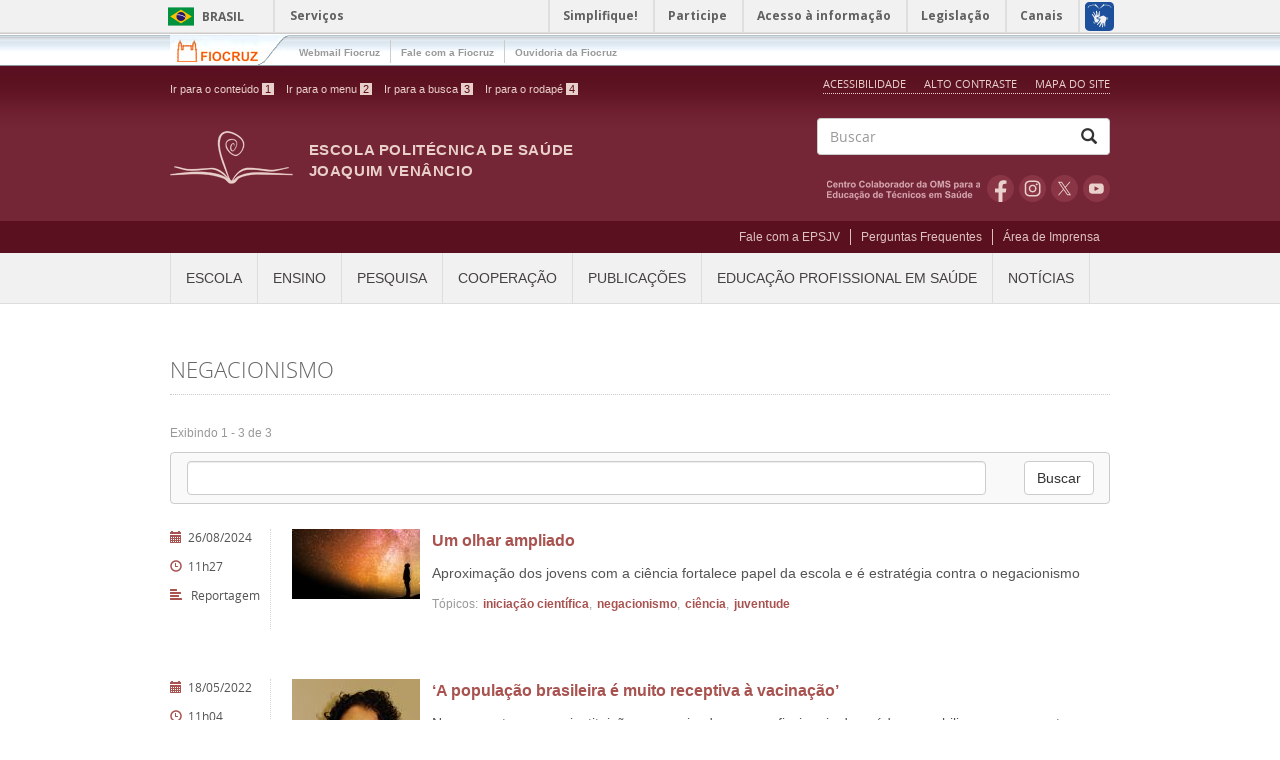

--- FILE ---
content_type: text/html; charset=utf-8
request_url: https://www.epsjv.fiocruz.br/noticias/tag/negacionismo
body_size: 13565
content:
<!DOCTYPE html PUBLIC "-//W3C//DTD XHTML+RDFa 1.0//EN"
  "http://www.w3.org/MarkUp/DTD/xhtml-rdfa-1.dtd">
<html xmlns="http://www.w3.org/1999/xhtml" xml:lang="pt-br" version="XHTML+RDFa 1.0" dir="ltr" prefix="content: http://purl.org/rss/1.0/modules/content/ dc: http://purl.org/dc/terms/ foaf: http://xmlns.com/foaf/0.1/ og: http://ogp.me/ns# rdfs: http://www.w3.org/2000/01/rdf-schema# sioc: http://rdfs.org/sioc/ns# sioct: http://rdfs.org/sioc/types# skos: http://www.w3.org/2004/02/skos/core# xsd: http://www.w3.org/2001/XMLSchema#">
<head>
  <!-- Google tag (gtag.js) -->
  <script async src="https://www.googletagmanager.com/gtag/js?id=G-1ZWG7HZ4W7"></script>
  <script>
    window.dataLayer = window.dataLayer || [];
    function gtag(){dataLayer.push(arguments);}
    gtag('js', new Date());

    gtag('config', 'G-1ZWG7HZ4W7');
  </script>
  <link rel="profile" href="http://www.w3.org/1999/xhtml/vocab" />
  <meta charset="utf-8">
  <meta name="viewport" content="width=device-width, initial-scale=1.0">
  <meta http-equiv="Content-Type" content="text/html; charset=utf-8" />
<meta name="Generator" content="Drupal 7 (http://drupal.org)" />
<meta property="fb:app_id" content="1109404379151750" />
<link rel="shortcut icon" href="https://www.epsjv.fiocruz.br/sites/all/themes/epsjv/favicon.ico" type="image/vnd.microsoft.icon" />
  
  
   
  

   
  
  <meta property="og:type" content="article" />
    
   
    
    <title>negacionismo | Escola Politécnica de Saúde Joaquim Venâncio</title>
  
  <style>
@import url("https://www.epsjv.fiocruz.br/modules/system/system.base.css?t8ynme");
</style>
<style>
@import url("https://www.epsjv.fiocruz.br/sites/all/modules/colorbox_node/colorbox_node.css?t8ynme");
@import url("https://www.epsjv.fiocruz.br/modules/field/theme/field.css?t8ynme");
@import url("https://www.epsjv.fiocruz.br/sites/all/modules/logintoboggan/logintoboggan.css?t8ynme");
@import url("https://www.epsjv.fiocruz.br/modules/node/node.css?t8ynme");
@import url("https://www.epsjv.fiocruz.br/sites/all/modules/views/css/views.css?t8ynme");
@import url("https://www.epsjv.fiocruz.br/sites/all/modules/ckeditor/css/ckeditor.css?t8ynme");
</style>
<style>
@import url("https://www.epsjv.fiocruz.br/sites/all/modules/colorbox/styles/default/colorbox_style.css?t8ynme");
@import url("https://www.epsjv.fiocruz.br/sites/all/modules/ctools/css/ctools.css?t8ynme");
@import url("https://www.epsjv.fiocruz.br/sites/all/modules/video/css/video.css?t8ynme");
@import url("https://www.epsjv.fiocruz.br/sites/all/modules/custom/debugform/css/adm.css?t8ynme");
@import url("https://www.epsjv.fiocruz.br/sites/all/modules/addtoany/addtoany.css?t8ynme");
</style>
<link type="text/css" rel="stylesheet" href="https://fonts.googleapis.com/css?family=Open+Sans:400,300,300italic,700" media="all" />
<style>
@import url("https://www.epsjv.fiocruz.br/sites/all/themes/epsjv/bootstrap/css/bootstrap.css?t8ynme");
@import url("https://www.epsjv.fiocruz.br/sites/all/themes/epsjv/css/style.css?t8ynme");
</style>
<style media="print">
@import url("https://www.epsjv.fiocruz.br/sites/all/themes/epsjv/css/print.css?t8ynme");
</style>
    <!-- HTML5 element support for IE6-8 -->
  <!--[if lt IE 9]>
    <script src="//html5shiv.googlecode.com/svn/trunk/html5.js"></script>
  <![endif]-->
  <script src="https://www.epsjv.fiocruz.br/sites/all/modules/jquery_update/replace/jquery/1.10/jquery.min.js?v=1.10.2"></script>
<script src="https://www.epsjv.fiocruz.br/misc/jquery-extend-3.4.0.js?v=1.10.2"></script>
<script src="https://www.epsjv.fiocruz.br/misc/jquery-html-prefilter-3.5.0-backport.js?v=1.10.2"></script>
<script src="https://www.epsjv.fiocruz.br/misc/jquery.once.js?v=1.2"></script>
<script src="https://www.epsjv.fiocruz.br/misc/drupal.js?t8ynme"></script>
<script src="https://www.epsjv.fiocruz.br/misc/form-single-submit.js?v=7.102"></script>
<script src="https://www.epsjv.fiocruz.br/misc/ajax.js?v=7.102"></script>
<script src="https://www.epsjv.fiocruz.br/sites/all/modules/jquery_update/js/jquery_update.js?v=0.0.1"></script>
<script src="https://www.epsjv.fiocruz.br/sites/default/files/languages/pt-br_h-joUMcinfqam-b1WCeMB4SteOJs_SmvzQfn5iZTZRo.js?t8ynme"></script>
<script src="https://www.epsjv.fiocruz.br/sites/all/libraries/colorbox/jquery.colorbox-min.js?t8ynme"></script>
<script src="https://www.epsjv.fiocruz.br/sites/all/modules/colorbox/js/colorbox.js?t8ynme"></script>
<script src="https://www.epsjv.fiocruz.br/sites/all/modules/colorbox/styles/default/colorbox_style.js?t8ynme"></script>
<script src="https://www.epsjv.fiocruz.br/sites/all/modules/colorbox/js/colorbox_load.js?t8ynme"></script>
<script src="https://www.epsjv.fiocruz.br/sites/all/modules/video/js/video.js?t8ynme"></script>
<script src="https://www.epsjv.fiocruz.br/sites/all/modules/google_analytics/googleanalytics.js?t8ynme"></script>
<script>(function(i,s,o,g,r,a,m){i["GoogleAnalyticsObject"]=r;i[r]=i[r]||function(){(i[r].q=i[r].q||[]).push(arguments)},i[r].l=1*new Date();a=s.createElement(o),m=s.getElementsByTagName(o)[0];a.async=1;a.src=g;m.parentNode.insertBefore(a,m)})(window,document,"script","https://www.google-analytics.com/analytics.js","ga");ga("create", "UA-4328065-2", {"cookieDomain":"auto"});ga("set", "anonymizeIp", true);ga("send", "pageview");</script>
<script src="https://www.epsjv.fiocruz.br/sites/all/themes/bootstrap/js/misc/_progress.js?v=7.102"></script>
<script src="https://www.epsjv.fiocruz.br/sites/all/modules/colorbox_node/colorbox_node.js?t8ynme"></script>
<script src="https://www.epsjv.fiocruz.br/sites/all/themes/epsjv/bootstrap/js/bootstrap.min.js?t8ynme"></script>
<script src="https://www.epsjv.fiocruz.br/sites/all/themes/epsjv/js/highcontrast.js?t8ynme"></script>
<script src="https://www.epsjv.fiocruz.br/sites/all/themes/epsjv/js/scripts.js?t8ynme"></script>
<script src="https://www.epsjv.fiocruz.br/sites/all/themes/epsjv/js/scripts_r.js?t8ynme"></script>
<script src="https://www.epsjv.fiocruz.br/sites/all/themes/bootstrap/js/misc/ajax.js?t8ynme"></script>
<script>jQuery.extend(Drupal.settings, {"basePath":"\/","pathPrefix":"","setHasJsCookie":0,"ajaxPageState":{"theme":"epsjv","theme_token":"htQsqqB9tg7K90VOMiZUfATplUhVrb53jBZWE7wkacA","jquery_version":"1.10","js":{"sites\/all\/themes\/bootstrap\/js\/bootstrap.js":1,"sites\/all\/modules\/jquery_update\/replace\/jquery\/1.10\/jquery.min.js":1,"misc\/jquery-extend-3.4.0.js":1,"misc\/jquery-html-prefilter-3.5.0-backport.js":1,"misc\/jquery.once.js":1,"misc\/drupal.js":1,"misc\/form-single-submit.js":1,"misc\/ajax.js":1,"sites\/all\/modules\/jquery_update\/js\/jquery_update.js":1,"public:\/\/languages\/pt-br_h-joUMcinfqam-b1WCeMB4SteOJs_SmvzQfn5iZTZRo.js":1,"sites\/all\/libraries\/colorbox\/jquery.colorbox-min.js":1,"sites\/all\/modules\/colorbox\/js\/colorbox.js":1,"sites\/all\/modules\/colorbox\/styles\/default\/colorbox_style.js":1,"sites\/all\/modules\/colorbox\/js\/colorbox_load.js":1,"sites\/all\/modules\/video\/js\/video.js":1,"sites\/all\/modules\/google_analytics\/googleanalytics.js":1,"0":1,"sites\/all\/themes\/bootstrap\/js\/misc\/_progress.js":1,"sites\/all\/modules\/colorbox_node\/colorbox_node.js":1,"sites\/all\/themes\/epsjv\/bootstrap\/js\/bootstrap.min.js":1,"sites\/all\/themes\/epsjv\/js\/highcontrast.js":1,"sites\/all\/themes\/epsjv\/js\/scripts.js":1,"sites\/all\/themes\/epsjv\/js\/scripts_r.js":1,"sites\/all\/themes\/bootstrap\/js\/misc\/ajax.js":1},"css":{"modules\/system\/system.base.css":1,"sites\/all\/modules\/colorbox_node\/colorbox_node.css":1,"modules\/field\/theme\/field.css":1,"sites\/all\/modules\/logintoboggan\/logintoboggan.css":1,"modules\/node\/node.css":1,"sites\/all\/modules\/views\/css\/views.css":1,"sites\/all\/modules\/ckeditor\/css\/ckeditor.css":1,"sites\/all\/modules\/colorbox\/styles\/default\/colorbox_style.css":1,"sites\/all\/modules\/ctools\/css\/ctools.css":1,"sites\/all\/modules\/video\/css\/video.css":1,"sites\/all\/modules\/custom\/debugform\/css\/adm.css":1,"sites\/all\/modules\/addtoany\/addtoany.css":1,"https:\/\/fonts.googleapis.com\/css?family=Open+Sans:400,300,300italic,700":1,"sites\/all\/themes\/epsjv\/bootstrap\/css\/bootstrap.css":1,"sites\/all\/themes\/epsjv\/css\/style.css":1,"sites\/all\/themes\/epsjv\/css\/print.css":1}},"colorbox":{"opacity":"0.85","current":"{current} de {total}","previous":"\u00ab Anterior","next":"Pr\u00f3ximo \u00bb","close":"Fechar","maxWidth":"98%","maxHeight":"98%","fixed":true,"mobiledetect":true,"mobiledevicewidth":"480px","file_public_path":"\/sites\/default\/files","specificPagesDefaultValue":"admin*\nimagebrowser*\nimg_assist*\nimce*\nnode\/add\/*\nnode\/*\/edit\nprint\/*\nprintpdf\/*\nsystem\/ajax\nsystem\/ajax\/*"},"pathEpsjvhome":"sites\/all\/modules\/custom\/epsjv_home\/","urlProjeto":"https:\/\/www.epsjv.fiocruz.br\/","urlIsAjaxTrusted":{"\/noticias\/tag\/negacionismo":true,"\/search\/node":true},"googleanalytics":{"trackOutbound":1,"trackMailto":1,"trackDownload":1,"trackDownloadExtensions":"7z|aac|arc|arj|asf|asx|avi|bin|csv|doc(x|m)?|dot(x|m)?|exe|flv|gif|gz|gzip|hqx|jar|jpe?g|js|mp(2|3|4|e?g)|mov(ie)?|msi|msp|pdf|phps|png|ppt(x|m)?|pot(x|m)?|pps(x|m)?|ppam|sld(x|m)?|thmx|qtm?|ra(m|r)?|sea|sit|tar|tgz|torrent|txt|wav|wma|wmv|wpd|xls(x|m|b)?|xlt(x|m)|xlam|xml|z|zip","trackColorbox":1},"colorbox_node":{"width":"600px","height":"600px"},"bootstrap":{"anchorsFix":1,"anchorsSmoothScrolling":1,"formHasError":1,"popoverEnabled":1,"popoverOptions":{"animation":1,"html":0,"placement":"right","selector":"","trigger":"click","triggerAutoclose":1,"title":"","content":"","delay":0,"container":"body"},"tooltipEnabled":1,"tooltipOptions":{"animation":1,"html":0,"placement":"auto left","selector":"","trigger":"hover focus","delay":0,"container":"body"}}});</script>
</head>
<body class="html not-front not-logged-in no-sidebars page-noticias page-noticias-tag page-noticias-tag-negacionismo papel-anonimo" >

  
  <div id="skip-link">
    <a href="#main-content" class="element-invisible element-focusable">Pular para o conteúdo principal</a>
  </div>    
    

<!-- Barra Brasil -->
<!--  Desativa Barra Temporariamente
  <div id="barra-brasil" style="background:#7F7F7F; height: 20px; padding:0 0 0 10px;display:block;" class="no-contrast">
    <ul id="menu-barra-temp" style="list-style:none;">
      <li style="display:inline; float:left;padding-right:10px; margin-right:10px; border-right:1px solid #EDEDED"><a href="http://brasil.gov.br" style="font-family:sans,sans-serif; text-decoration:none; color:white;">Portal do Governo Brasileiro</a></li>
      <li><a style="font-family:sans,sans-serif; text-decoration:none; color:white;" href="http://epwg.governoeletronico.gov.br/barra/atualize.html">Atualize sua Barra de Governo</a></li>
    </ul>
  </div>
  -->  

  <div id="barra-brasil"><div id="wrapper-barra-brasil"><div class="brasil-flag"><a href="http://brasil.gov.br" class="link-barra">Brasil</a></div><span class="acesso-info"><a href="http://www.servicos.gov.br/?pk_campaign=barrabrasil" class="link-barra" id="barra-brasil-orgao">Serviços</a></span><nav><ul id="lista-barra-brasil" class="list"><li><a href="#" id="menu-icon"></a></li><li class="list-item first"><a href="http://www.simplifique.gov.br" class="link-barra">Simplifique!</a></li><li class="list-item"><a href="http://brasil.gov.br/barra#participe" class="link-barra">Participe</a></li><li class="list-item"><a href="http://brasil.gov.br/barra#acesso-informacao" class="link-barra">Acesso à informação</a></li><li class="list-item"><a href="http://www.planalto.gov.br/legislacao" class="link-barra">Legislação</a></li><li class="list-item last last-item"><a href="http://brasil.gov.br/barra#orgaos-atuacao-canais" class="link-barra">Canais</a></li></ul></nav><span id="brasil-vlibras"><a class="logo-vlibras" href="#"></a><span class="link-vlibras"><!--<img src="//barra.brasil.gov.br/imagens/vlibras.gif">-->&nbsp;<br>O conteúdo desse portal pode ser acessível em Libras usando o <a href="http://www.vlibras.gov.br">VLibras</a></span></span></div></div>
<style type="text/css" media="all">#barra-brasil div,#barra-brasil a,#barra-brasil ul,#barra-brasil li{margin:0;padding:0;font-size:100%;font-family:inherit;vertical-align:baseline}#barra-brasil ul{list-style:none} #barra-brasil{height:32px;background:#f1f1f1;font-weight:bold;font-size:12px;line-height:32px;font-family:"Open Sans",Arial,Helvetica,sans-serif;border-bottom:1px solid #dfdfdf;box-sizing:content-box}#barra-brasil a{text-decoration:none}body.contraste #barra-brasil,body.contraste .link-vlibras{background:#000 !important}body.contraste #barra-brasil .link-barra,body.contraste #barra-brasil .link-vlibras{color:#FF0 !important;text-decoration:underline}div#wrapper-barra-brasil{position:relative;margin:0 auto;width:100%;max-width:960px;height:100%}#barra-brasil .brasil-flag{float:left;padding:7px 0 6px;width:115px;border-right:2px solid #dfdfdf}#barra-brasil .brasil-flag .link-barra{display:block;padding-left:42px;width:43px;background:url("data:image/svg+xml,%3Csvg%20xmlns%3D%22http%3A%2F%2Fwww.w3.org%2F2000%2Fsvg%22%20width%3D%2226%22%20height%3D%2219%22%20viewBox%3D%220%200%20100000%2070000%22%3E%3Cpath%20fill%3D%22%2300923F%22%20d%3D%22M0%200h100000v70000H0z%22%2F%3E%3Cpath%20fill%3D%22%23F8C300%22%20d%3D%22M50000%208500L8500%2035000l41500%2026500%2041500-26500L50000%208500z%22%2F%3E%3Ccircle%20fill%3D%22%2328166F%22%20cx%3D%2249963%22%20cy%3D%2235000%22%20r%3D%2217464%22%2F%3E%3Cpath%20fill%3D%22%23FFF%22%20d%3D%22M39537%2029605c10388%200%2019911%203821%2027238%2010127%20242-850%20421-1726%20532-2622-7597-6162-17265-9862-27770-9862-1821%200-3617%20114-5382%20330-377%20805-695%201642-948%202507%202065-316%204179-480%206330-480z%22%2F%3E%3C%2Fsvg%3E") 8px center no-repeat;text-transform:uppercase;line-height:19px}#barra-brasil #brasil-vlibras{position:absolute;top:0;right:0}#barra-brasil #brasil-vlibras .logo-vlibras{background:url("[data-uri]") 8px center no-repeat;position:absolute;top:0;right:0;width:43px;height:32px;display:block}#barra-brasil #brasil-vlibras .link-vlibras{height:0;top:32px;transition:0.1s;width:166px !important;display:block;border:2px solid #dfdfdf;color:#606060;visibility:hidden;position:relative}#barra-brasil #brasil-vlibras .link-vlibras a:hover,#barra-brasil #brasil-vlibras .link-vlibras a:focus,#barra-brasil #brasil-vlibras .link-vlibras a:active{visibility:visible;background:#f1f1f1;z-index:8}#barra-brasil #brasil-vlibras .logo-vlibras:hover+.link-vlibras,#barra-brasil #brasil-vlibras .logo-vlibras:active+.link-vlibras,#barra-brasil #brasil-vlibras .logo-vlibras:focus+.link-vlibras,#barra-brasil #brasil-vlibras .link-vlibras:hover,#barra-brasil #brasil-vlibras .link-vlibras:active,#barra-brasil #brasil-vlibras .link-vlibras:focus{width:166px !important;height:50px !important;display:inline-table;border:2px solid #dfdfdf;padding:10px 24px 10px 24px;visibility:visible;background:#f1f1f1;z-index:8}#barra-brasil .eselo{position:absolute;top:0;right:44px;display:block;font-size:1.25em;color:blue}#barra-brasil .acesso-info{position:absolute;left:130px}#barra-brasil .list{position:absolute;top:0;right:40px}#barra-brasil .list-eselo{right:90px !important}#barra-brasil .list .first{border-left:2px solid #dfdfdf}#barra-brasil .list-item{display:inline-block;height:32px;line-height:32px;border-right:2px solid #dfdfdf}#barra-brasil .list-item a{padding:8px 15px 8px 13px}#barra-brasil .link-barra{color:#606060}#barra-brasil #menu-icon{position:absolute;top:3px;border-top:15px double #606060;border-bottom:5px solid #606060;display:none;width:20px;right:5px}@media only screen and (max-width: 959px){#barra-brasil #menu-icon{display:inline-block;padding:5px 3px 0px 3px}#barra-brasil .list .first{border-left:1px solid #dfdfdf}#barra-brasil nav:hover #menu-icon,#barra-brasil nav:active #menu-icon,#barra-brasil nav:focus #menu-icon{background-color:#DDD}body.contraste #barra-brasil nav:hover #menu-icon,body.contraste #barra-brasil nav:active #menu-icon,body.contraste #barra-brasil nav:focus #menu-icon{background-color:#606060 !important}#barra-brasil ul.list,#barra-brasil ul.list:active,#barra-brasil ul.list:focus{overflow:hidden;height:0px;transition:0.3s;padding-top:32px;width:auto;position:absolute;z-index:9}#barra-brasil .list-item{display:block;text-align:center;height:30px;background:#EEE;border:1px solid #dfdfdf}#barra-brasil .list-item a{padding:8px 30px 8px 28px}body.contraste #barra-brasil .list-item{background:#000 !important}body.contraste #menu-icon{border-top:15px double #fff !important;border-bottom:5px solid #fff !important}#barra-brasil .list a:active li,#barra-brasil .list a:focus li,#barra-brasil .list a:hover li{background:#DDD}body.contraste #barra-brasil .list a:active li,body.contraste #barra-brasil .list a:focus li,body.contraste #barra-brasil .list a:hover li{background:#606060 !important}#barra-brasil nav:active ul.list,#barra-brasil nav:focus ul.list,#barra-brasil nav:hover ul.list{height:165px;transition:0.5s}div#wrapper-barra-brasil{overflow:visible}}@media screen and (min-width: 960px){#wrapper-barra-brasil{width:960px}}@media print{#barra-brasil .list{display:none}#barra-brasil .acesso-info .link-barra:after{content:" Barra GovBr"}}</style>
  </div>
<!-- Barra FioCruz -->
<!-- Barra FioCruz -->
  <div id="barra-fiocruz">
    <div class="container">
      <div class="fiocruz-logo pull-left">
        <a href="http://portal.fiocruz.br/">Fiocruz</a>        
      </div>
      
        <button type="button" class="navbar-toggle" data-toggle="collapse" data-target=".navbar-collapse-fiocruz">        
            <span class="sr-only">Toggle navigation</span>
            <span class="icon-bar"></span>
            <span class="icon-bar"></span>
            <span class="icon-bar"></span>        
        </button>      
        <div class="navbar-collapse-fiocruz collapse">
          <nav role="menu nav navbar-nav">
          <!-- <nav role="navigation"> -->
            <ul class="navbar-nav">
              <li><a href="http://outlook.com/owa/fiocruz.br/" target="_blank">Webmail Fiocruz</a></li>        
              <li><a href="http://portal.fiocruz.br/pt-br/content/fale-conosco" target="_blank">Fale com a Fiocruz</a></li>        
              <li><a href="http://portal.fiocruz.br/pt-br/content/ouvidoria" target="_blank">Ouvidoria da Fiocruz</a></li>
            </ul>            
          </nav>
        </div>
      
    </div>    
  </div>

<header id="header" role="header">
  <div class="container">
    <div class="header-top">
      <div class="row">
        <div class="col-sm-7">
          <ul id="acessibilidade">
            <li id="link-conteudo"><a accesskey="1" href="#main-content">Ir para o conte&uacute;do <span>1</span></a></li>
            <li id="link-navegacao"><a accesskey="2" href="#menu-epsjv">Ir para o menu <span>2</span></a></li>
            <li id="link-buscar"><a accesskey="3" href="#edit-keys">Ir para a busca <span>3</span></a></li>
            <li id="link-rodape"><a accesskey="4" href="#footer">Ir para o rodap&eacute; <span>4</span></a></li>
          </ul>
        </div>
        <div class="col-sm-5">
          <ul id="portal-siteactions">
            <li id="siteaction-accessibility"><a accesskey="5" href="/acessibilidade">Acessibilidade</a></li>
            <li id="siteaction-contraste">              
              <a href="javascript:void(0)" id="contrast">
                Alto Contraste              </a></li>
            <li id="siteaction-mapadosite" class="last leaf"><a accesskey="7" href="/mapa-do-site">Mapa do Site</a></li>
          </ul>
        </div>
      </div>
    </div>
    <div class="header-main">
      <div class="row">
        <div class="col-sm-8 info">
          <div class="site-info">            
                        
              <a class="logo navbar-btn pull-left" href="/" title="Início">
                <img src="https://www.epsjv.fiocruz.br/sites/all/themes/epsjv/logo.png" alt="Início" />
              </a>            
                                    <h1><a class="name navbar-brand" href="/" title="Início">Escola Politécnica de Saúde Joaquim Venâncio</a></h1>
                        
          </div>
        </div>
        <div class="col-sm-4">          
                      <div class="search">
              <form class="search-form clearfix" action="/search/node" method="post" id="search-form" accept-charset="UTF-8"><div><div class="form-wrapper form-group" id="edit-basic"><div class="input-group"><input placeholder="Buscar" class="form-control form-text" type="text" id="edit-keys" name="keys" value="" size="40" maxlength="255" /><span class="input-group-btn"><button type="submit" class="btn btn-default fffffffffffffffffffffffffffffffffffffffffffffffffffffffff"><span class="icon glyphicon glyphicon-search" aria-hidden="true"></span>
</button></span></div><button class="element-invisible btn btn-primary form-submit" type="submit" id="edit-submit--2" name="op" value="Buscar">Buscar</button>
</div><input type="hidden" name="form_build_id" value="form-O-ngnpWK128litzEPN7iveF6GywCIaV-f31LXeqZkz0" />
<input type="hidden" name="form_id" value="search_form" />
</div></form>            </div>
                    
          <ul class="list-inline list-icons text-right">
              <li class="oms"><a href="/centro-colaborador-da-oms" title="OMS" target="_blank">OMS</a></li>
              <li class="facebook"><a href="https://www.facebook.com/EPSJVFiocruz" title="Facebook" target="_blank">Facebook</a></li>
              <li class="instagram"><a href="https://instagram.com/epsjv_fiocruz" title="Instagram" target="_blank">Instagram</a></li>
              <li class="twitter"><a href="https://www.twitter.com/EPSJVFiocruz" title="Twitter" target="_blank">Twitter</a></li>
              <li class="youtube"><a href="https://www.youtube.com/channel/UCHIbqTROTd6ouLsWkWFGrYg" title="youtube" target="_blank">Youtube</a></li>
            </ul>
        </div>
      </div>
    </div>
  </div>
</header>
<nav id="navbar-user" role="banner" class="navbar-wrapper">      
  <div class="container">
                <div class="navbar">
            <nav role="navigation">              
                              <ul class="menu nav navbar-nav secondary"><li class="first leaf"><a href="https://faleconosco.fiocruz.br/incluir-mensagem/epsjv" title="Contato" target="_blank">Fale com a EPSJV</a></li>
<li class="leaf"><a href="/perguntas-frequentes">Perguntas Frequentes</a></li>
<li class="last leaf"><a href="/area-de-imprensa" title="Áreas de Imprensa">Área de Imprensa</a></li>
</ul>                            
            </nav>
          </div>
        </div>
</nav>

<nav id="navbar" role="banner" class="navbar-wrapper">
  

  <div class="container">    
  <button type="button" class="navbar-toggle" data-toggle="collapse" data-target=".navbar-collapse">
    <h4>Menu</h4>
    <div>
    <span class="sr-only">Toggle navigation</span>
    <span class="icon-bar"></span>
    <span class="icon-bar"></span>
    <span class="icon-bar"></span>
    </div>
  </button>
              <div class="navbar-collapse collapse" id="menu-epsjv">
            <nav role="navigation">
                              <ul class="menu nav navbar-nav"><li class="first expanded dropdown"><a href="/" title="" class="dropdown-toggle" data-toggle="dropdown">Escola <span class="caret"></span></a><ul class="dropdown-menu"><li class="first leaf"><a href="/escola/quem-somos">Quem somos</a></li>
<li class="leaf"><a href="/joaquim-venancio" title="Joaquim Venâncio">Joaquim Venâncio</a></li>
<li class="leaf"><a href="/linha-do-tempo" title="">Linha do Tempo</a></li>
<li class="leaf"><a href="/escola/estrutura" title="Estrutura">Estrutura</a></li>
<li class="leaf"><a href="/escola/gestao-participativa">Gestão participativa</a></li>
<li class="leaf"><a href="/escola/laboratorios" title="Laboratórios">Laboratórios</a></li>
<li class="leaf"><a href="/escola/profissionais" title="Profissionais">Profissionais</a></li>
<li class="leaf"><a href="/escola/documentos">Documentos</a></li>
<li class="leaf"><a href="/areas-de-atuacao" title="Áreas de atuação">Áreas de atuação</a></li>
<li class="leaf"><a href="/poli-monitora-covid-19">Poli Monitora - Covid 19</a></li>
<li class="last leaf"><a href="/perfil-socioeconomico-dos-estudantes-da-epsjv">Perfil socioeconômico dos estudantes</a></li>
</ul></li>
<li class="expanded dropdown"><a href="http://www.epsjv.fiocruz.br/" title="" class="dropdown-toggle" data-toggle="dropdown">Ensino <span class="caret"></span></a><ul class="dropdown-menu"><li class="first leaf"><a href="/ensino/catalogo-de-cursos" title="Catálogo de cursos">Catálogo de cursos</a></li>
<li class="leaf"><a href="/ensino/cursos-tecnicos" title="Cursos Técnicos">Cursos Técnicos</a></li>
<li class="leaf"><a href="/ensino/educacao-de-jovens-e-adultos" title="Educação de Jovens e Adultos">Educação de Jovens e Adultos</a></li>
<li class="leaf"><a href="/ensino/especializacao-tecnica">Especialização Técnica</a></li>
<li class="leaf"><a href="/ensino/formacao-inicial-e-continuada" title="Formação Inicial e Continuada">Formação Inicial e Continuada</a></li>
<li class="leaf"><a href="/ensino/pos-graduacao">Pós-graduação</a></li>
<li class="leaf"><a href="/ensino/projeto-politico-e-pedagogico" title="Projeto Político-Pedagógico">Projeto Político-Pedagógico</a></li>
<li class="leaf"><a href="https://www.epsjv.fiocruz.br/estagios-curriculares" title="">Estágios Curriculares</a></li>
<li class="last leaf"><a href="https://www.epsjv.fiocruz.br/espaco-do-ctnms">Espaço do CTNMS</a></li>
</ul></li>
<li class="expanded dropdown"><a href="http://www.epsjv.fiocruz.br/" title="" class="dropdown-toggle" data-toggle="dropdown">Pesquisa <span class="caret"></span></a><ul class="dropdown-menu"><li class="first leaf"><a href="/pesquisa/linhas-de-pesquisa" title="Linhas de pesquisa">Linhas de pesquisa</a></li>
<li class="leaf"><a href="/grupos-de-pesquisa" title="Grupos de pesquisa">Grupos de pesquisa</a></li>
<li class="leaf"><a href="/pesquisa/portfolio-de-pesquisa" title="">Portfólio de Pesquisa</a></li>
<li class="leaf"><a href="/pesquisa/observatorios" title="Observatórios">Observatórios</a></li>
<li class="leaf"><a href="https://www.cep.epsjv.fiocruz.br/">Comitê de Ética em Pesquisa</a></li>
<li class="leaf"><a href="/biblioteca-emilia-bustamante-0" title="Biblioteca Emília Bustamante">Biblioteca Emília Bustamante</a></li>
<li class="leaf"><a href="/nucleo-de-inovacao-tecnologica">Núcleo de Inovação Tecnológica</a></li>
<li class="last leaf"><a href="/pesquisa/sites_epsjv">Sites</a></li>
</ul></li>
<li class="expanded dropdown"><a href="http://www.epsjv.fiocruz.br/" title="" class="dropdown-toggle" data-toggle="dropdown">Cooperação <span class="caret"></span></a><ul class="dropdown-menu"><li class="first leaf"><a href="/cooperacao/nacional" title="Nacional">Nacional</a></li>
<li class="leaf"><a href="/cooperacao/internacional" title="Cooperação Internacional">Internacional</a></li>
<li class="leaf"><a href="http://www.epsjv.fiocruz.br/centro-colaborador-da-oms" title="Centro Colaborador da OMS">Centro Colaborador da OMS</a></li>
<li class="last leaf"><a href="/relatorios-tecnicos" title="Relatórios Técnicos">Relatórios Técnicos</a></li>
</ul></li>
<li class="expanded dropdown"><a href="http://www.epsjv.fiocruz.br/" title="" class="dropdown-toggle" data-toggle="dropdown">Publicações <span class="caret"></span></a><ul class="dropdown-menu"><li class="first leaf"><a href="/publicacoes/livros" title="Livros">Livros</a></li>
<li class="leaf"><a href="/publicacoes/material-educativo" title="Material educativo">Material educativo</a></li>
<li class="leaf"><a href="/publicacoes/revista-trabalho-educacao-e-saude">Revista Trabalho, Educação e Saúde</a></li>
<li class="leaf"><a href="/publicacoes/revista-poli" title="Revista Poli">Revista Poli</a></li>
<li class="leaf"><a href="/publicacoes/revista-ret-sus">Revista RET-SUS</a></li>
<li class="leaf"><a href="/publicacoes/revista-rets">Revista RETS</a></li>
<li class="leaf"><a href="/publicacoes/conselho-de-politica-editorial" title="Conselho de Política Editorial">Conselho de Política Editorial</a></li>
<li class="last leaf"><a href="/livraria" title="Livraria">Livraria Virtual</a></li>
</ul></li>
<li class="expanded dropdown"><a href="/" title="Educação Profissional em Saúde" class="dropdown-toggle" data-toggle="dropdown">Educação Profissional em Saúde <span class="caret"></span></a><ul class="dropdown-menu"><li class="first leaf"><a href="/educacao-profissional-em-saude/o-que-e" title="O que é">O que é</a></li>
<li class="leaf"><a href="/educacao-profissional-em-saude/historico" title="Histórico">Histórico</a></li>
<li class="leaf"><a href="/educacao-profissional-em-saude/legislacao" title="Legislação">Legislação</a></li>
<li class="last leaf"><a href="/educacao-profissional-em-saude/profissoes">Profissões</a></li>
</ul></li>
<li class="last expanded dropdown"><a href="http://www.epsjv.fiocruz.br/" title="" class="dropdown-toggle" data-toggle="dropdown">Notícias <span class="caret"></span></a><ul class="dropdown-menu"><li class="first leaf"><a href="/noticias/reportagem" title="Reportagens">Reportagens</a></li>
<li class="leaf"><a href="/noticias/acontece-na-epsjv" title="Acontece na EPSJV">Acontece na EPSJV</a></li>
<li class="leaf"><a href="/noticias/entrevista" title="Entrevistas">Entrevistas</a></li>
<li class="leaf"><a href="/noticias/dossie" title="Dossiês">Dossiês</a></li>
<li class="leaf"><a href="/noticias/dicionario-jornalistico" title="">Dicionário jornalístico</a></li>
<li class="leaf"><a href="/noticias/observatorio-na-midia" title="Observatório saúde, educação e trabalho na mídia">Observatório saúde, educação e trabalho na mídia</a></li>
<li class="leaf"><a href="/noticias/radio-poli" title="Rádio Poli">Rádio Poli</a></li>
<li class="leaf"><a href="/noticias/agenda-de-eventos" title="Agenda de eventos">Agenda de eventos</a></li>
<li class="last leaf"><a href="https://www.youtube.com/channel/UCHIbqTROTd6ouLsWkWFGrYg" target="_blank">YouTube da EPSJV</a></li>
</ul></li>
</ul>                                        
            </nav>
          </div>
        </div> 
</nav>

<div class="main-container container">
 <header role="banner" id="page-header">     
        
  </header>  
  <div class="row">
        <section class="col-sm-12">
      
            
            <a id="main-content"></a>
                    
                        <h1 class="page-header page-title">negacionismo                              </h1>
                                                          <div class="region region-content">
    <section id="block-system-main" class="block block-system clearfix">

      
  <div class="view view-noticias view-id-noticias view-display-id-noticias_tags view-dom-id-4c096ef4644ef88b58622a18ad454e6a">
            <div class="view-header">
      <div class="view-info">Exibindo 1 - 3 de 3</div>    </div>
  
      <div class="view-filters">
      <form action="/noticias/tag/negacionismo" method="get" id="views-exposed-form-noticias-noticias-tags" accept-charset="UTF-8"><div><div class="views-exposed-form">
  <div class="views-exposed-widgets clearfix">
          <div id="edit-busca-topo-noticias-wrapper" class="views-exposed-widget views-widget-filter-combine">
                        <div class="views-widget">
          <div class="form-item form-item-busca-topo-noticias form-type-textfield form-group"><input class="form-control form-text" type="text" id="edit-busca-topo-noticias" name="busca-topo-noticias" value="" size="30" maxlength="128" /></div>        </div>
              </div>
                    <div class="views-exposed-widget views-submit-button">
      <button type="submit" id="edit-submit-noticias" name="" value="Buscar" class="btn btn-primary form-submit">Buscar</button>
    </div>
      </div>
</div>
</div></form>    </div>
  
  
      <div class="view-content">
      <div class="item-list">    <ul>          <li class="views-row views-row-1 views-row-odd views-row-first">  
  <div class="views-field views-field-nothing">        <span class="field-content"><span class="summary-view-icon"><i class="glyphicon glyphicon-calendar"></i>26/08/2024</span>
<span class="summary-view-icon"><i class="glyphicon glyphicon-time"></i>11h27</span>
<span class="summary-view-icon"><i class="glyphicon glyphicon-align-left"></i>Reportagem</span>

</span>  </div>  
  <div class="views-field views-field-nothing-1">        <span class="field-content"><div class="views-field views-field-field-noticias-img-capa"><span class="field-content"><a href="/noticias/reportagem/um-olhar-ampliado"><img typeof="foaf:Image" class="img-responsive" src="https://www.epsjv.fiocruz.br/sites/default/files/styles/128_width/public/noticias/img/capa/imagemmateriasite_19.jpg?itok=-i0nI40j" width="128" height="70" alt="" /></a></span></div>
<div class="views-field views-field-title"><span class="field-content title-views"><h2><a href="/noticias/reportagem/um-olhar-ampliado">Um olhar ampliado</a></h2></span></div>
<div class="views-field views-field-field-chamada"><span class="field-content description"><p>Aproximação dos jovens com a ciência fortalece papel da escola e é estratégia contra o negacionismo</p></span></div></span>  </div>  
  <div class="views-field views-field-field-noticias-tags-1">        <div class="field-content"><div id='tag-views'><ul class='list-inline'><li>Tópicos:</li><li><a href='https://www.epsjv.fiocruz.br/noticias/tag/iniciacao-cientifica' title='iniciação científica'>iniciação científica</a>,</li><li><a href='https://www.epsjv.fiocruz.br/noticias/tag/negacionismo' title='negacionismo'>negacionismo</a>,</li><li><a href='https://www.epsjv.fiocruz.br/noticias/tag/ciencia' title='ciência'>ciência</a>,</li><li><a href='https://www.epsjv.fiocruz.br/noticias/tag/juventude' title='juventude'>juventude</a></ul></div></div>  </div></li>
          <li class="views-row views-row-2 views-row-even">  
  <div class="views-field views-field-nothing">        <span class="field-content"><span class="summary-view-icon"><i class="glyphicon glyphicon-calendar"></i>18/05/2022</span>
<span class="summary-view-icon"><i class="glyphicon glyphicon-time"></i>11h04</span>
<span class="summary-view-icon"><i class="glyphicon glyphicon-align-left"></i>Entrevista</span>

</span>  </div>  
  <div class="views-field views-field-nothing-1">        <span class="field-content"><div class="views-field views-field-field-noticias-img-capa"><span class="field-content"><a href="/noticias/entrevista/a-populacao-brasileira-e-muito-receptiva-a-vacinacao"><img typeof="foaf:Image" class="img-responsive" src="https://www.epsjv.fiocruz.br/sites/default/files/styles/128_width/public/noticias/img/capa/pesq_taniafernandes.jpg?itok=XWEhqS4E" width="128" height="128" alt="" /></a></span></div>
<div class="views-field views-field-title"><span class="field-content title-views"><h2><a href="/noticias/entrevista/a-populacao-brasileira-e-muito-receptiva-a-vacinacao">‘A população brasileira é muito receptiva à vacinação’</a></h2></span></div>
<div class="views-field views-field-field-chamada"><span class="field-content description"><p>No momento em que instituições, pesquisadores e profissionais de saúde se mobilizam para reverter as baixas coberturas vacinais, que trazem o risco de retorno de doenças já controladas ou mesmo eliminadas do país, como o sarampo e a poliomielite, esta entrevista relembra as dificuldades e o êxito da primeira grande campanha de vacinação brasileira, contra a varíola. É verdade que naquele remoto início do século 20 a população do Rio de Janeiro se insurgiu contra a vacinação obrigatória, mas a pesquisadora Tania Maria Fernandes, da Casa de Oswaldo Cruz (COC/Fiocruz), lembra que esse não foi um movimento apenas contra a vacinação: estava presente ali a indignação de parte da população com um ambiente de opressão, expressando uma insatisfação social que ia muito além da vacina. Além disso, ressalta, num tempo em que não havia internet e a maior parte da população brasileira sequer sabia ler, as estratégias de informação e conscientização eram mais difíceis mas, embora houvesse boatos que amedrontavam, nada era comparável às atuais fake news. A entrevista foi realizada como parte da reportagem de capa da Revista Poli nº 83, sobre a queda das coberturas vacinais no Brasil. </p></span></div></span>  </div>  
  <div class="views-field views-field-field-noticias-tags-1">        <div class="field-content"><div id='tag-views'><ul class='list-inline'><li>Tópicos:</li><li><a href='https://www.epsjv.fiocruz.br/noticias/tag/revolta-da-vacina' title='Revolta da Vacina'>Revolta da Vacina</a>,</li><li><a href='https://www.epsjv.fiocruz.br/noticias/tag/negacionismo' title='negacionismo'>negacionismo</a>,</li><li><a href='https://www.epsjv.fiocruz.br/noticias/tag/vacinacao' title='vacinação'>vacinação</a>,</li><li><a href='https://www.epsjv.fiocruz.br/noticias/tag/imunizacao' title='imunização'>imunização</a>,</li><li><a href='https://www.epsjv.fiocruz.br/noticias/tag/pni' title='PNI'>PNI</a></ul></div></div>  </div></li>
          <li class="views-row views-row-3 views-row-odd views-row-last">  
  <div class="views-field views-field-nothing">        <span class="field-content"><span class="summary-view-icon"><i class="glyphicon glyphicon-calendar"></i>01/10/2020</span>
<span class="summary-view-icon"><i class="glyphicon glyphicon-time"></i>12h32</span>
<span class="summary-view-icon"><i class="glyphicon glyphicon-align-left"></i>Reportagem</span>

</span>  </div>  
  <div class="views-field views-field-nothing-1">        <span class="field-content"><div class="views-field views-field-field-noticias-img-capa"><span class="field-content"><a href="/noticias/reportagem/decifra-me-ou-te-devoro"><img typeof="foaf:Image" class="img-responsive" src="https://www.epsjv.fiocruz.br/sites/default/files/styles/128_width/public/noticias/img/capa/imagemsitedestaque.jpg?itok=RLmYEqPh" width="128" height="79" alt="" /></a></span></div>
<div class="views-field views-field-title"><span class="field-content title-views"><h2><a href="/noticias/reportagem/decifra-me-ou-te-devoro">&#039;Decifra-me ou te devoro&#039;</a></h2></span></div>
<div class="views-field views-field-field-chamada"><span class="field-content description"><p>No mês em que se comemora a Semana Nacional de C&amp;T, reportagem discute como, entre a expectativa pelo controle da Covid-19 e o negacionismo que recusa as evidências, a ciência se tornou uma das protagonistas da experiência da pandemia no Brasil e no mundo</p></span></div></span>  </div>  
  <div class="views-field views-field-field-noticias-tags-1">        <div class="field-content"><div id='tag-views'><ul class='list-inline'><li>Tópicos:</li><li><a href='https://www.epsjv.fiocruz.br/noticias/tag/ciencia' title='ciência'>ciência</a>,</li><li><a href='https://www.epsjv.fiocruz.br/noticias/tag/vacina' title='vacina'>vacina</a>,</li><li><a href='https://www.epsjv.fiocruz.br/noticias/tag/covid-19' title='covid-19'>covid-19</a>,</li><li><a href='https://www.epsjv.fiocruz.br/noticias/tag/negacionismo' title='negacionismo'>negacionismo</a></ul></div></div>  </div></li>
      </ul></div>    </div>
  
  
  
  
      <div class="view-footer">
      <div class="view-info">Exibindo 1 - 3 de 3</div>    </div>
  
  
</div>
</section>
  </div>
    </section>
      </div>
</div>


<footer id="footer">
    <div class="footer-before">
    <div class="container">
      <div class="row">
        <div class="col-sm-12">
                  </div>
      </div>
    </div>
  </div>
  <div class="footer">
    <div class="container">
      <div class="row">
        <div class="footer-column col-sm-6 col-md-3">
            <div class="region region-footer-firstcolumn">
    <section id="block-menu-block-1" class="block block-menu-block clearfix">

        <h2 class="block-title">Escola</h2>
    
  <div class="menu-block-wrapper menu-block-1 menu-name-main-menu parent-mlid-339 menu-level-1">
  <ul class="menu nav"><li class="first leaf menu-mlid-506"><a href="/escola/quem-somos">Quem somos</a></li>
<li class="leaf menu-mlid-1332"><a href="/joaquim-venancio" title="Joaquim Venâncio">Joaquim Venâncio</a></li>
<li class="leaf menu-mlid-1341"><a href="/linha-do-tempo" title="">Linha do Tempo</a></li>
<li class="leaf menu-mlid-401"><a href="/escola/estrutura" title="Estrutura">Estrutura</a></li>
<li class="leaf menu-mlid-507"><a href="/escola/gestao-participativa">Gestão participativa</a></li>
<li class="leaf menu-mlid-646"><a href="/escola/laboratorios" title="Laboratórios">Laboratórios</a></li>
<li class="leaf menu-mlid-403"><a href="/escola/profissionais" title="Profissionais">Profissionais</a></li>
<li class="leaf menu-mlid-633"><a href="/escola/documentos">Documentos</a></li>
<li class="leaf menu-mlid-997"><a href="/areas-de-atuacao" title="Áreas de atuação">Áreas de atuação</a></li>
<li class="leaf menu-mlid-1391"><a href="/poli-monitora-covid-19">Poli Monitora - Covid 19</a></li>
<li class="last leaf menu-mlid-1397"><a href="/perfil-socioeconomico-dos-estudantes-da-epsjv">Perfil socioeconômico dos estudantes</a></li>
</ul></div>

</section>
<section id="block-menu-block-7" class="block block-menu-block clearfix">

        <h2 class="block-title">Publicações</h2>
    
  <div class="menu-block-wrapper menu-block-7 menu-name-main-menu parent-mlid-346 menu-level-1">
  <ul class="menu nav"><li class="first leaf menu-mlid-422"><a href="/publicacoes/livros" title="Livros">Livros</a></li>
<li class="leaf menu-mlid-423"><a href="/publicacoes/material-educativo" title="Material educativo">Material educativo</a></li>
<li class="leaf menu-mlid-513"><a href="/publicacoes/revista-trabalho-educacao-e-saude">Revista Trabalho, Educação e Saúde</a></li>
<li class="leaf menu-mlid-425"><a href="/publicacoes/revista-poli" title="Revista Poli">Revista Poli</a></li>
<li class="leaf menu-mlid-515"><a href="/publicacoes/revista-ret-sus">Revista RET-SUS</a></li>
<li class="leaf menu-mlid-516"><a href="/publicacoes/revista-rets">Revista RETS</a></li>
<li class="leaf menu-mlid-1188"><a href="/publicacoes/conselho-de-politica-editorial" title="Conselho de Política Editorial">Conselho de Política Editorial</a></li>
<li class="last leaf menu-mlid-1191"><a href="/livraria" title="Livraria">Livraria Virtual</a></li>
</ul></div>

</section>
  </div>
        </div>
        <div class="footer-column col-sm-6 col-md-3">
            <div class="region region-footer-secondcolumn">
    <section id="block-menu-block-3" class="block block-menu-block clearfix">

        <h2 class="block-title">Ensino</h2>
    
  <div class="menu-block-wrapper menu-block-3 menu-name-main-menu parent-mlid-343 menu-level-1">
  <ul class="menu nav"><li class="first leaf menu-mlid-654"><a href="/ensino/catalogo-de-cursos" title="Catálogo de cursos">Catálogo de cursos</a></li>
<li class="leaf menu-mlid-413"><a href="/ensino/cursos-tecnicos" title="Cursos Técnicos">Cursos Técnicos</a></li>
<li class="leaf menu-mlid-656"><a href="/ensino/educacao-de-jovens-e-adultos" title="Educação de Jovens e Adultos">Educação de Jovens e Adultos</a></li>
<li class="leaf menu-mlid-659"><a href="/ensino/especializacao-tecnica">Especialização Técnica</a></li>
<li class="leaf menu-mlid-510"><a href="/ensino/formacao-inicial-e-continuada" title="Formação Inicial e Continuada">Formação Inicial e Continuada</a></li>
<li class="leaf menu-mlid-508"><a href="/ensino/pos-graduacao">Pós-graduação</a></li>
<li class="leaf menu-mlid-512"><a href="/ensino/projeto-politico-e-pedagogico" title="Projeto Político-Pedagógico">Projeto Político-Pedagógico</a></li>
<li class="leaf menu-mlid-1366"><a href="https://www.epsjv.fiocruz.br/estagios-curriculares" title="">Estágios Curriculares</a></li>
<li class="last leaf menu-mlid-1369"><a href="https://www.epsjv.fiocruz.br/espaco-do-ctnms">Espaço do CTNMS</a></li>
</ul></div>

</section>
<section id="block-menu-block-9" class="block block-menu-block clearfix">

        <h2 class="block-title">Educação Profissional em Saúde</h2>
    
  <div class="menu-block-wrapper menu-block-9 menu-name-main-menu parent-mlid-1179 menu-level-1">
  <ul class="menu nav"><li class="first leaf menu-mlid-1180"><a href="/educacao-profissional-em-saude/o-que-e" title="O que é">O que é</a></li>
<li class="leaf menu-mlid-1181"><a href="/educacao-profissional-em-saude/historico" title="Histórico">Histórico</a></li>
<li class="leaf menu-mlid-1182"><a href="/educacao-profissional-em-saude/legislacao" title="Legislação">Legislação</a></li>
<li class="last leaf menu-mlid-1186"><a href="/educacao-profissional-em-saude/profissoes">Profissões</a></li>
</ul></div>

</section>
  </div>
        </div>
        <div class="footer-column col-sm-6 col-md-3">
            <div class="region region-footer-thirdcolumn">
    <section id="block-menu-block-4" class="block block-menu-block clearfix">

        <h2 class="block-title">Pesquisa</h2>
    
  <div class="menu-block-wrapper menu-block-4 menu-name-main-menu parent-mlid-344 menu-level-1">
  <ul class="menu nav"><li class="first leaf menu-mlid-514"><a href="/pesquisa/linhas-de-pesquisa" title="Linhas de pesquisa">Linhas de pesquisa</a></li>
<li class="leaf menu-mlid-611"><a href="/grupos-de-pesquisa" title="Grupos de pesquisa">Grupos de pesquisa</a></li>
<li class="leaf menu-mlid-1379"><a href="/pesquisa/portfolio-de-pesquisa" title="">Portfólio de Pesquisa</a></li>
<li class="leaf menu-mlid-658"><a href="/pesquisa/observatorios" title="Observatórios">Observatórios</a></li>
<li class="leaf menu-mlid-617"><a href="https://www.cep.epsjv.fiocruz.br/">Comitê de Ética em Pesquisa</a></li>
<li class="leaf menu-mlid-1190"><a href="/biblioteca-emilia-bustamante-0" title="Biblioteca Emília Bustamante">Biblioteca Emília Bustamante</a></li>
<li class="leaf menu-mlid-1401"><a href="/nucleo-de-inovacao-tecnologica">Núcleo de Inovação Tecnológica</a></li>
<li class="last leaf menu-mlid-1395"><a href="/pesquisa/sites_epsjv">Sites</a></li>
</ul></div>

</section>
<section id="block-menu-block-5" class="block block-menu-block clearfix">

        <h2 class="block-title">Notícias</h2>
    
  <div class="menu-block-wrapper menu-block-5 menu-name-main-menu parent-mlid-428 menu-level-1">
  <ul class="menu nav"><li class="first leaf menu-mlid-568"><a href="/noticias/reportagem" title="Reportagens">Reportagens</a></li>
<li class="leaf menu-mlid-567"><a href="/noticias/acontece-na-epsjv" title="Acontece na EPSJV">Acontece na EPSJV</a></li>
<li class="leaf menu-mlid-431"><a href="/noticias/entrevista" title="Entrevistas">Entrevistas</a></li>
<li class="leaf menu-mlid-1189"><a href="/noticias/dossie" title="Dossiês">Dossiês</a></li>
<li class="leaf menu-mlid-434"><a href="/noticias/dicionario-jornalistico" title="">Dicionário jornalístico</a></li>
<li class="leaf menu-mlid-678"><a href="/noticias/observatorio-na-midia" title="Observatório saúde, educação e trabalho na mídia">Observatório saúde, educação e trabalho na mídia</a></li>
<li class="leaf menu-mlid-439"><a href="/noticias/radio-poli" title="Rádio Poli">Rádio Poli</a></li>
<li class="leaf menu-mlid-1139"><a href="/noticias/agenda-de-eventos" title="Agenda de eventos">Agenda de eventos</a></li>
<li class="last leaf menu-mlid-1390"><a href="https://www.youtube.com/channel/UCHIbqTROTd6ouLsWkWFGrYg" target="_blank">YouTube da EPSJV</a></li>
</ul></div>

</section>
  </div>
        </div>
        <div class="footer-column col-sm-6 col-md-3">
            <div class="region region-footer-fourthcolumn">
    <section id="block-menu-block-6" class="block block-menu-block clearfix">

        <h2 class="block-title">Cooperação</h2>
    
  <div class="menu-block-wrapper menu-block-6 menu-name-main-menu parent-mlid-345 menu-level-1">
  <ul class="menu nav"><li class="first leaf menu-mlid-675"><a href="/cooperacao/nacional" title="Nacional">Nacional</a></li>
<li class="leaf menu-mlid-676"><a href="/cooperacao/internacional" title="Cooperação Internacional">Internacional</a></li>
<li class="leaf menu-mlid-1365"><a href="http://www.epsjv.fiocruz.br/centro-colaborador-da-oms" title="Centro Colaborador da OMS">Centro Colaborador da OMS</a></li>
<li class="last leaf menu-mlid-1310"><a href="/relatorios-tecnicos" title="Relatórios Técnicos">Relatórios Técnicos</a></li>
</ul></div>

</section>
<section id="block-block-51" class="block block-block clearfix">

        <h2 class="block-title">Redes Sociais</h2>
    
  <p><a href="https://www.facebook.com/polifiocruz/" target="_blank" title="Facebook"><img alt="facebook" src="https://www.epsjv.fiocruz.br/sites/all/themes/epsjv/images/topo/fb.svg" style="height: 26px; width: 26px;" /></a> <a href="https://instagram.com/polifiocruz" target="_blank" title="Instagram"><img alt="instagram" src="https://www.epsjv.fiocruz.br/sites/all/themes/epsjv/images/topo/in.svg" style="height: 26px; width: 26px;" /></a> <a href="https://x.com/polifiocruz" target="_blank" title="Twitter"><img alt="twitter" src="https://www.epsjv.fiocruz.br/sites/all/themes/epsjv/images/topo/tw.svg" style="height: 26px; width: 26px;" /></a> <a href="https://www.youtube.com/channel/UCHIbqTROTd6ouLsWkWFGrYg" target="_blank" title="youtube"><img alt="youtube" src="https://www.epsjv.fiocruz.br/sites/all/themes/epsjv/images/topo/yt.svg" style="height: 26px; width: 26px;" /></a></p>

</section>
<section id="block-block-52" class="block block-block clearfix">

      
  <p><a href="http://emec.mec.gov.br/emec/consulta-cadastro/detalhamento/d96957f455f6405d14c6542552b0f6eb/MjAzNDI="><img alt="" src="/sites/default/files/images/codigo_eMEC.png" style="width: 150px; height: 217px;" /></a></p>
<p><a href="https://emec.mec.gov.br/emec/consulta-cadastro/detalhamento/d96957f455f6405d14c6542552b0f6eb/MjAzNDI=" style="text-decoration:none;"><span style="color:#149ab5;"><span style="font-size:18px;">Consulte aqui o cadastro da Instituição no Sistema e-MEC</span></span></a></p>

</section>
  </div>
        </div>
      </div>
    </div>
  </div>
    <div id="footer-instituicoes" class="no-contrast">
    <div class="container">
      <div class="row">
        
        <div class="col-sm-12">
          
         <ul class="list-inline list-icons">
            	          <li class="logo-epsjv-footer" title="Escola Politécnica de Saúde Joaquim Venâncio"><a href="#header">Epsjv</a></li>
            <li class="logo-epsjv-completo"><a href="http://portal.fiocruz.br" target="_blank" title="Fundação Oswaldo Cruz">Fiocruz</a></li>
            <li class="logo-somos-sus-footer"><a href="https://portal.fiocruz.br/aqui-somos-sus" target="_blank" title="Aqui somos SUS">Aqui somos SUS</a></li>
          </ul> 


        </div>
      </div>
    </div>
  </div>
  <div id="footer-epsjv" class="no-contrast">    
    <div class="container">
      <div class="row">
        <div class="col-sm-12">
            <div class="region region-footer">
    <section id="block-block-14" class="block block-block clearfix">

      
  <div>
<div class="footer-style">
<p>Av. Brasil - 4365 - Manguinhos - Rio de Janeiro - RJ - CEP 21040-360 - Tel.: (21) 3865.9797</p>
</div>
</div>
<hr />
<p>"Este Portal é regido pela <a href="http://portal.fiocruz.br/sites/portal.fiocruz.br/files/documentos/portaria_-_politica_de_acesso_aberto_ao_conhecimento_na_fiocruz.pdf" style="line-height: 20.7999992370605px;" target="_blank">Política de Acesso Aberto ao Conhecimento</a>, que busca garantir à sociedade o acesso gratuito, público e aberto ao conhecimento de toda obra intelectual produzida pela Fiocruz. O conteúdo deste portal pode ser utilizado para todos os fins não comerciais, respeitados e reservados os direitos morais dos autores. Equivalente à CC BY-NC"</p>

</section>
  </div>
        </div>
      </div>
    </div>     
  </div>  
</footer>

<a href="#" class="scrollUpButton">&#9650</a>
  <script src="https://www.epsjv.fiocruz.br/sites/all/themes/bootstrap/js/bootstrap.js?t8ynme"></script>

   
</body>
</html>


--- FILE ---
content_type: image/svg+xml
request_url: https://www.epsjv.fiocruz.br/sites/all/themes/epsjv/images/topo/yt.svg
body_size: 826
content:
<?xml version="1.0" encoding="utf-8"?>
<!-- Generator: Adobe Illustrator 26.5.1, SVG Export Plug-In . SVG Version: 6.00 Build 0)  -->
<svg version="1.1" id="Camada_1" xmlns="http://www.w3.org/2000/svg" xmlns:xlink="http://www.w3.org/1999/xlink" x="0px" y="0px"
	 viewBox="0 0 35.38 35.38" style="enable-background:new 0 0 35.38 35.38;" xml:space="preserve">
<style type="text/css">
	.st0{fill:#8A3546;}
	.st1{fill:#EAD0CA;}
</style>
<g>
	<circle class="st0" cx="17.69" cy="17.76" r="17.69"/>
	<path class="st1" d="M27.16,15.23c0-2.35-1.9-4.25-4.25-4.25H12.05c-2.35,0-4.25,1.9-4.25,4.25v5.06c0,2.35,1.9,4.25,4.25,4.25
		h10.86c2.35,0,4.25-1.9,4.25-4.25V15.23z M20.77,18.14l-4.87,2.41c-0.19,0.1-0.84-0.03-0.84-0.25v-4.95c0-0.22,0.65-0.36,0.85-0.25
		l4.66,2.54C20.77,17.75,20.97,18.03,20.77,18.14z"/>
</g>
</svg>


--- FILE ---
content_type: image/svg+xml
request_url: https://www.epsjv.fiocruz.br/sites/all/themes/epsjv/images/topo/fb.svg
body_size: 1088
content:
<?xml version="1.0" encoding="utf-8"?>
<!-- Generator: Adobe Illustrator 26.5.1, SVG Export Plug-In . SVG Version: 6.00 Build 0)  -->
<svg version="1.1" id="Camada_1" xmlns="http://www.w3.org/2000/svg" xmlns:xlink="http://www.w3.org/1999/xlink" x="0px" y="0px"
	 viewBox="0 0 35.38 35.38" style="enable-background:new 0 0 35.38 35.38;" xml:space="preserve">
<style type="text/css">
	.st0{fill:#8A3546;}
	.st1{fill:#EAD0CA;}
</style>
<g>
	<g>
		<g>
			<g>
				<path class="st0" d="M35.38,17.69C35.38,7.92,27.46,0,17.69,0C7.92,0,0,7.92,0,17.69c0,8.83,6.47,16.15,14.93,17.48V22.8h-4.49
					v-5.11h4.49v-3.9c0-4.43,2.64-6.88,6.68-6.88c1.94,0,3.96,0.35,3.96,0.35v4.35h-2.23c-2.2,0-2.88,1.36-2.88,2.76v3.32h4.91
					l-0.78,5.11h-4.12v12.36C28.91,33.84,35.38,26.52,35.38,17.69z"/>
				<path class="st1" d="M24.58,22.8l0.78-5.11h-4.91v-3.32c0-1.4,0.69-2.76,2.88-2.76h2.23V7.26c0,0-2.02-0.35-3.96-0.35
					c-4.04,0-6.68,2.45-6.68,6.88v3.9h-4.49v5.11h4.49v12.36c0.9,0.14,1.82,0.22,2.76,0.22c0.94,0,1.86-0.07,2.76-0.22V22.8H24.58z"
					/>
			</g>
		</g>
	</g>
</g>
</svg>
